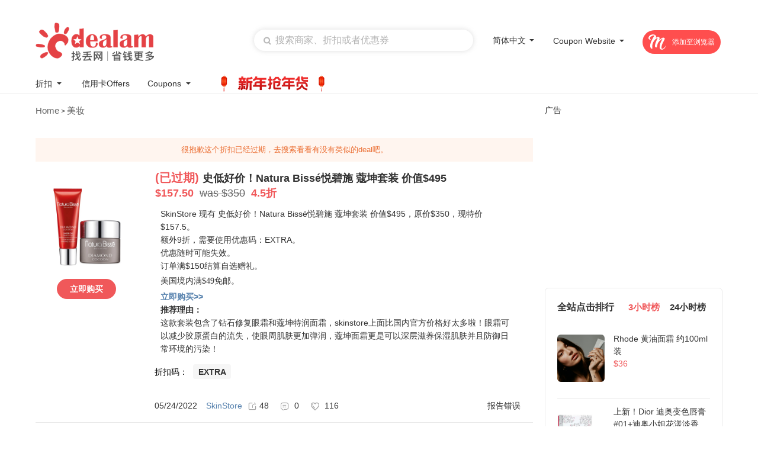

--- FILE ---
content_type: text/html; charset=utf-8
request_url: https://cn.dealam.com/?m=Comments&a=comment_list&p=1
body_size: 735
content:
<script language="javascript">
var cmt_empty_username = "请填写昵称";
var cmt_empty_email = "Please enter email address.";
var cmt_error_email = "Please enter a valid email address.";
var cmt_empty_content = "请填写评论内容";
var captcha_not_null = "Please enter verification code!";
var cmt_invalid_comments = "Invalid commentary contents!";


</script>
<div class="comment  cl">
	<div class="comment-name">评论<span>( 0 )</span></div>
	<div class="comment-add">
		<form action="javascript:;" onsubmit="submitComment(this)" method="post" name="commentForm" id="commentForm_0_816724">
			<div class="item cl">
				<div class="left pic"><img  src="https://www.dealam.com/Tpl/default/Public/imgs/noavatar.png" width="36" height="36" /></div>
				<div class="right ui">
					<div class="left control">
					网页用户：
					<input type="hidden" name="username" id="username"  maxlength="50" style="color:#bbbbbb;" value="网页用户" size="20" />
					</div>
					<textarea id="c_content_0_816724" class="textarea right" name="content" onkeydown=" if (event.keyCode == 13){ submitComment(document.getElementById('commentForm_0_816724')); }"></textarea>
					</br>
					<input type="submit" name="" value="提交评论" class="submit right floatr" style="background-position:0 -36px;"/>
				</div>
			</div>
			<input type="hidden" name="cmt_type" value="0" />
			<input type="hidden" name="id" value="816724" />
			<input type="hidden" name="weibo_avatar" value="" />
			<input type="hidden" name="weibo_uid" value="" />
		</form>
	</div>
	<a name="DEALAM_COMMENT_0_816724"></a>
	<div id="DEALAM_COMMENT_0_816724">		<div class="comment-list">
					</div>
				</div>
</div>

--- FILE ---
content_type: text/html; charset=utf-8
request_url: https://www.google.com/recaptcha/api2/aframe
body_size: 183
content:
<!DOCTYPE HTML><html><head><meta http-equiv="content-type" content="text/html; charset=UTF-8"></head><body><script nonce="HUQengkBiDNpQcHZohWq-A">/** Anti-fraud and anti-abuse applications only. See google.com/recaptcha */ try{var clients={'sodar':'https://pagead2.googlesyndication.com/pagead/sodar?'};window.addEventListener("message",function(a){try{if(a.source===window.parent){var b=JSON.parse(a.data);var c=clients[b['id']];if(c){var d=document.createElement('img');d.src=c+b['params']+'&rc='+(localStorage.getItem("rc::a")?sessionStorage.getItem("rc::b"):"");window.document.body.appendChild(d);sessionStorage.setItem("rc::e",parseInt(sessionStorage.getItem("rc::e")||0)+1);localStorage.setItem("rc::h",'1768995025285');}}}catch(b){}});window.parent.postMessage("_grecaptcha_ready", "*");}catch(b){}</script></body></html>